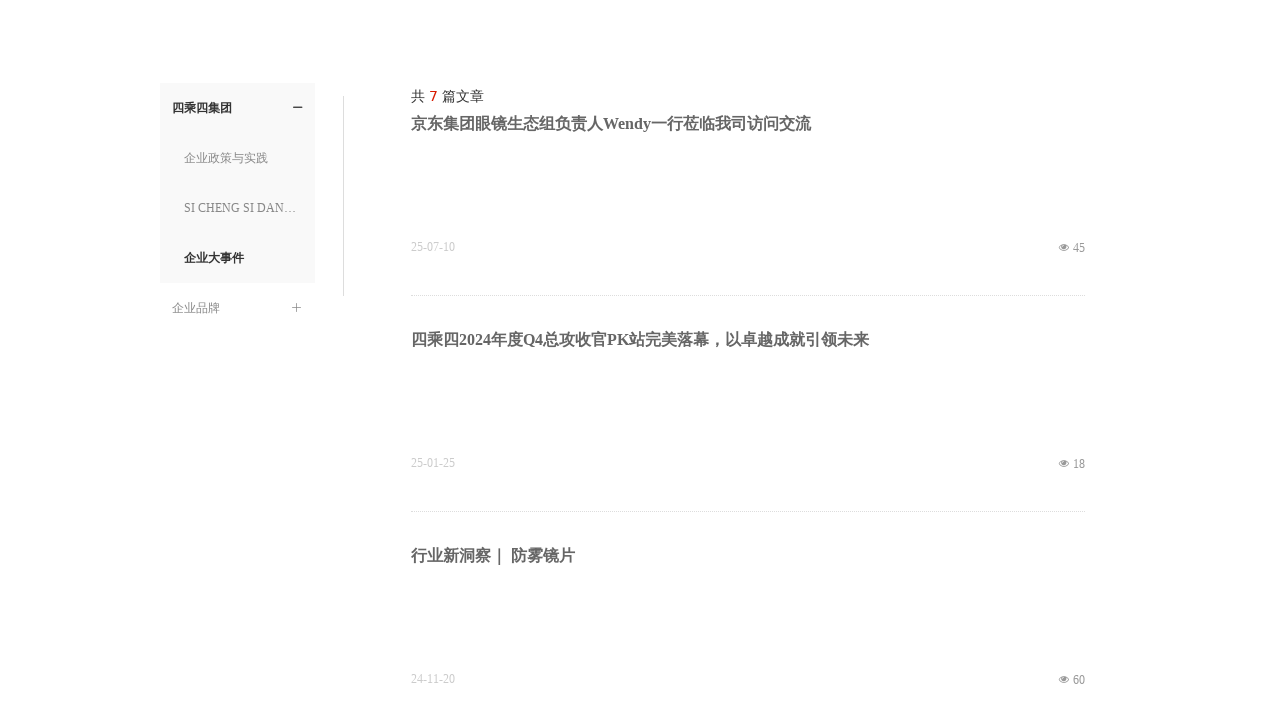

--- FILE ---
content_type: text/css
request_url: https://nwzimg.wezhan.cn/pubsf/10326/10326838/css/218_Pc_zh-CN.css?preventCdnCacheSeed=73a2121203a0411f84099c44736b5a4c
body_size: 1156
content:
.con_1_31 .w-al {/*margin*/margin: 0;padding: 0;overflow: hidden;}.con_1_31 ul.w-al-list {/*margin*/padding: 0;margin: 0;font-size: 0;}.con_1_31 ul.w-al-list li.w-al-unit {/*margin*/padding: 0;margin: 0;padding-bottom: 30px;margin-bottom: 30px;/*position*/position: relative;/*size*/min-height: 90px;/*border*/border-bottom-color: #ddd;border-bottom-width: 1px;border-bottom-style: dotted;}.con_1_31 .w-hide {display: none !important;}.con_1_31 .w-al-unit h3.w-al-title {/*margin*/padding: 0;margin: 0;margin-bottom: 15px;/*size*/width: 100%;word-break: break-all;overflow: hidden;text-overflow: ellipsis;}.con_1_31 .w-al-unit h3.w-al-title a {/*-size-*/max-height: 28px;line-height: 28px;display: block;/*-font-*/font-family: 'Microsoft YaHei';font-size: 16px;font-style: normal;font-weight: bold;color: #666666;text-decoration: none;text-align: left;word-break: break-all;overflow: hidden;text-overflow: ellipsis;}.con_1_31 .w-al-unit h3.w-al-title a:hover {color: #000000;font-weight: bold;font-style: normal;text-decoration: none;}.con_1_31 .w-al-unit .w-al-pic {/*margin*/padding: 0;margin: 0;/*size*/width: 135px;height: 90px;float: left;overflow: hidden;}.con_1_31 .w-al-unit .w-al-pic a {width: 135px;height: 90px;display: block;}.con_1_31 .w-al-unit .w-al-pic a img {/*size*/width: 135px;height: 90px;object-fit: cover;border: none;/*animation*/-webkit-transition: transform .3s ease;-moz-transition: transform .3s ease;-o-transition: transform .3s ease;-ms-transition: transform .3s ease;transition: transform .3s ease;}.con_1_31 .w-al-unit .w-al-pic img:hover {/*animation*/-webkit-transform: none !important;-moz-transform: none !important;-ms-transform: none !important;transform: none !important;}.con_1_31 .w-al-unit .w-al-r {width: 100%;overflow: hidden;}.con_1_31 .w-al-unit .w-al-r .w-al-r-in {margin-left: 135px;padding-left: 15px;}.con_1_31 .w-al-unit.w-al-nopic .w-al-r .w-al-r-in {margin-left: 0 !important;padding-left: 0 !important;}.con_1_31 .w-al-unit .w-al-desc {/*margin*/padding: 0;margin: 0;/*size*/line-height: 25px;/*-font-*/font-family: 'Microsoft YaHei';font-size: 13px;font-style: normal;font-weight: normal;color: #888;text-decoration: none;text-align: left;word-break: break-all;overflow: hidden;text-overflow: ellipsis;}.con_1_31 .w-al-unit .w-al-bottom {/*size*/height: 33px;line-height: 33px;margin-top: 3px;}.con_1_31 .w-al-unit .w-al-bottom .w-al-date {/*margin*/padding: 0;margin: 0;margin-right: 20px;/*-font-*/font-family: 'Microsoft YaHei';font-size: 12px;font-style: normal;font-weight: normal;color: #CCC;text-decoration: none;text-align: left;}.con_1_31 .w-al-unit .w-al-bottom .w-al-viewnum {/*float*/float: right;/*font*/font-family: 'Microsoft YaHei';font-size: 12px;color: #999999;}.con_1_31 .w-al-unit .w-al-bottom .w-al-viewnum i {font-size: 12px;color: #999999;padding-right: 3px;}.con_1_31 .w-al-unit.w-al-nopic {min-height: 0;}.con_1_31 .w-al-unit.w-al-nopic .w-al-pic {display: none;}.con_1_31 .w-al-unit.w-al-nopic .w-al-r-in {margin-left: 0 !important;}.con_1_31 .w-al-nopic .w-al-desc {height: auto;}.con_1_31 .w-al-nodesc .w-al-desc {display: none !important;}.con_1_31 .w-al-nodate.w-al-noview .w-al-bottom {margin-top: 0;}.con_1_31 .w-al-nodate .w-al-date {display: none !important;}.con_1_31 .w-al-noview .w-al-viewnum {display: none !important;}.con_2_5 .w-category {/*-padding-*/padding: 0;margin: 0;/*-size-*/width: 155px;height: 254px;/*border*/border-top: 1px none #cccccc;border-right: 0px none #eee;border-bottom: 0px none #cccccc;border-left: 0px none #eee;/* border radius */border-radius: 0;/* box-shadow */-moz-box-shadow: 0 0 0 rgba(255,255,255,0);-webkit-box-shadow: 0 0 0 rgba(255,255,255,0);-ms-box-shadow: 0 0 0 rgba(255,255,255,0);-o-box-shadow: 0 0 0 rgba(255,255,255,0);box-shadow: 0 0 0 rgba(255,255,255,0);}.con_2_5 .w-category ul {margin: 0;padding: 0;}.con_2_5 .w-category ul li {position: relative;display: block;list-style: none;}.con_2_5 .w-category h3 {display: block;margin: 0;}.con_2_5 .w-category h3 a {display: block;padding: 12px;line-height: 26.799999999999997px;overflow: hidden;white-space: nowrap;text-overflow: ellipsis;}.con_2_5 .w-category h3 a i {float: right;}.con_2_5 ul.w-category-list {/*-size-*/width: 155px;height: 254px;}.con_2_5 .w-category .w-category-list-item:last-of-type .w-category-list-title, .con_2_5 ul li.w-category-listsecond-item:last-of-type, .con_2_5 ul li.w-category-listthird-item:last-of-type {border-bottom: 0;}.con_2_5 ul li.w-category-list-item:first-child .w-category-list-title {border-top-left-radius: 0;border-top-right-radius: 0;}.con_2_5 ul li.w-category-list-item:last-child .w-category-list-title {border-bottom-left-radius: 0;border-bottom-right-radius: 0;}.con_2_5 .w-category-list-title {/* border */border-bottom-width: 0;border-bottom-style: solid;border-bottom-color: transparent;/* background */background-color: rgba(255,255,255,1);background-image: none;background-repeat: no-repeat;background-position: left top;background: -webkit-linear-gradient(none, none);background: -moz-linear-gradient(none, none);background: -ms-linear-gradient(none, none);background: linear-gradient(none, none);background-size: auto;}.con_2_5 .w-category-list-title a {/* font */font-family: "Microsoft YaHei";font-size: 12px;color: #888;font-weight: 400;font-style: normal;text-decoration: none;text-align: left;}.con_2_5 .w-category-list-title a span {display: block;overflow: hidden;white-space: nowrap;text-overflow: ellipsis;/*width:155px;*/}.con_2_5 .w-category-list-title a i {font-size: 12px;}.con_2_5 .w-category-list-item:hover .w-category-list-title, .con_2_5 .w-category-list-title.active {/* background */background-color: transparent;background-image: none;background-repeat: no-repeat;background-position: left top;background: -webkit-linear-gradient(none, none);background: -moz-linear-gradient(none, none);background: -ms-linear-gradient(none, none);background: linear-gradient(none, none);background-size: auto;/* font */color: #333;font-weight: bold;font-style: normal;text-decoration: none;}.con_2_5 .w-category-list-item:hover .w-category-list-title a, .con_2_5 .w-category-list-title.active a {color: #333;font-weight: bold;font-style: normal;text-decoration: none;}.con_2_5 ul li.w-category-list-item.on .w-category-list-title {/* background */background-color: rgba(249,249,249,1);background-image: none;background-repeat: no-repeat;background-position: left top;background: -webkit-linear-gradient(none, none);background: -moz-linear-gradient(none, none);background: -ms-linear-gradient(none, none);background: linear-gradient(none, none);background-size: auto;/* font */color: #333;font-weight: 700;font-style: normal;text-decoration: none;}.con_2_5 ul li.w-category-list-item.on .w-category-list-title a {/* font */color: #333;font-weight: 700;font-style: normal;text-decoration: none;}.con_2_5 ul.w-category-listsecond {display: none;}.con_2_5 ul li.w-category-listsecond-item {/* border */border-bottom: 0 solid transparent;}.con_2_5 ul li.w-category-listsecond-item .w-category-listsecond-title {/* background */background-color: rgba(249,249,249,1);background-image: none;background-repeat: no-repeat;background-position: left top;background: -webkit-linear-gradient(none, none);background: -moz-linear-gradient(none, none);background: -ms-linear-gradient(none, none);background: linear-gradient(none, none);background-size: auto;}.con_2_5 ul li.w-category-listsecond-item .w-category-listsecond-title a {padding-left: 24px;/* font */font-family: "Microsoft YaHei";font-size: 12px;color: #888;font-weight: 400;font-style: normal;text-decoration: none;text-align: left;}.con_2_5 ul li.w-category-listsecond-item .w-category-listsecond-title a i {font-size: 12px;}.con_2_5 ul li.w-category-listsecond-item .w-category-listsecond-title:hover, .con_2_5 ul li.w-category-listsecond-item.active .w-category-listsecond-title {/* background */background-color: rgba(249,249,249,0.8);background-image: none;background-repeat: no-repeat;background-position: left top;background: -webkit-linear-gradient(none, none);background: -moz-linear-gradient(none, none);background: -ms-linear-gradient(none, none);background: linear-gradient(none, none);background-size: auto;/* font */color: #333;font-weight: 700;font-style: normal;text-decoration: none;}.con_2_5 ul li.w-category-listsecond-item .w-category-listsecond-title:hover a, .con_2_5 ul li.w-category-listsecond-item.active .w-category-listsecond-title a {/* font */color: #333;font-weight: 700;font-style: normal;text-decoration: none;}.con_2_5 ul li.w-category-listsecond-item.on .w-category-listsecond-title {/* background */background-color: rgba(249,249,249,1);background-image: none;background-repeat: no-repeat;background-position: left top;background: -webkit-linear-gradient(none, none);background: -moz-linear-gradient(none, none);background: -ms-linear-gradient(none, none);background: linear-gradient(none, none);background-size: auto;/* font */color: #333;font-weight: 700;font-style: normal;text-decoration: none;}.con_2_5 ul li.w-category-listsecond-item.on .w-category-listsecond-title a {/* font */color: #333;font-weight: 700;font-style: normal;text-decoration: none;}.con_2_5 ul.w-category-listthird {position: absolute;left: 155px;top: 0;display: block;width: 155px;display: none;}.con_2_5 ul li.w-category-listthird-item {/* border */border-bottom: 0 solid transparent;}.con_2_5 ul li.w-category-listthird-item .w-category-listthird-title {/* background */background-color: rgba(249,249,249,1);background-image: none;background-repeat: no-repeat;background-position: left top;background: -webkit-linear-gradient(none, none);background: -moz-linear-gradient(none, none);background: -ms-linear-gradient(none, none);background: linear-gradient(none, none);background-size: auto;}.con_2_5 ul li.w-category-listthird-item .w-category-listthird-title a {/* font */font-family: "Microsoft YaHei";font-size: 12px;color: #888;font-weight: 400;font-style: normal;text-decoration: none;text-align: left;}.con_2_5 ul li.w-category-listthird-item .w-category-listthird-title a i {font-size: 12px;}.con_2_5 ul li.w-category-listthird-item .w-category-listthird-title:hover, .con_2_5 ul li.w-category-listthird-item.active .w-category-listthird-title {/* background */background-color: rgba(249,249,249,0.8);background-image: none;background-repeat: no-repeat;background-position: left top;background: -webkit-linear-gradient(none, none);background: -moz-linear-gradient(none, none);background: -ms-linear-gradient(none, none);background: linear-gradient(none, none);background-size: auto;/* font */color: #333;font-weight: 700;font-style: normal;text-decoration: none;}.con_2_5 ul li.w-category-listthird-item .w-category-listthird-title:hover a, .con_2_5 ul li.w-category-listthird-item.active .w-category-listthird-title a {/* font */color: #333;font-weight: 700;font-style: normal;text-decoration: none;}.con_2_5 ul li.w-category-listthird-item.on .w-category-listthird-title {/* background */background-color: rgba(249,249,249,1);background-image: none;background-repeat: no-repeat;background-position: left top;background: -webkit-linear-gradient(none, none);background: -moz-linear-gradient(none, none);background: -ms-linear-gradient(none, none);background: linear-gradient(none, none);background-size: auto;/* font */color: #333;font-weight: 700;font-style: normal;text-decoration: none;}.con_2_5 ul li.w-category-listthird-item.on .w-category-listthird-title a {/* font */color: #333;font-weight: 700;font-style: normal;text-decoration: none;}.con_3_27 .w-line {/*-block-*/display:block;/*-margin-*/margin:0;margin-left: -0;padding:0;/*-size-*/width:1px;height:200px;/*-font-*/font-size:0;/*-border-*/border-left-width:1px;border-left-style:solid;border-left-color:rgba(221,221,221,1);/*-box-shadow-*/-moz-box-shadow:0 0 0 transparent;-webkit-box-shadow:0 0 0 transparent;-ms-box-shadow:0 0 0 transparent;-o-box-shadow:0 0 0 transparent;box-shadow:0 0 0 transparent;}